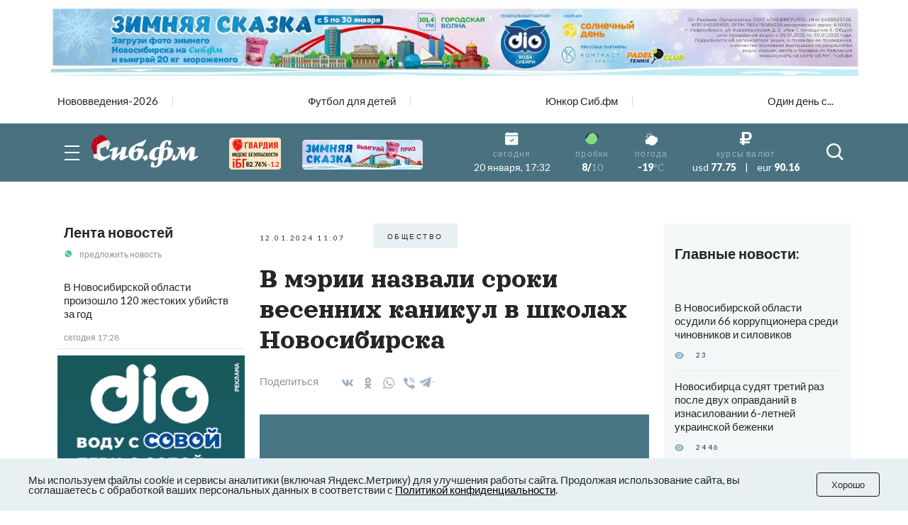

--- FILE ---
content_type: text/html
request_url: https://v7.mpsuadv.ru/script
body_size: 296
content:
<p><script>
 try { 
 document.cookie = "_mpsu_id=f43195203bf73e6f6e83397b8d32eab5;path=/;max-age=5184000000;secure;samesite=none;domain=.sib.fm";
 var cookies2 = document.cookie;

 if (cookies2.indexOf('_mpsu_id=f43195203bf73e6f6e83397b8d32eab5') !== -1) {
 window.parent.postMessage({ cookieEnabled: true }, '*');
 } else {
 window.parent.postMessage({ cookieEnabled: false }, '*');
 }
 } catch (e) {
 window.parent.postMessage({ cookieEnabled: false }, '*');

 }
</script></p>

--- FILE ---
content_type: text/plain; charset=utf-8
request_url: https://uniton.ru/onairtowidget
body_size: -1724
content:
<small>REGINA&nbsp;&mdash;&nbsp;<span class="title_song">Day By Day</span></small>

--- FILE ---
content_type: image/svg+xml
request_url: https://sib.fm/last/img/header/ruble.svg
body_size: 637
content:
<svg width="15" height="17" viewBox="0 0 15 17" fill="none" xmlns="http://www.w3.org/2000/svg">
<path d="M9.35 10.9286C12.675 10.9286 15 8.67235 15 5.42903C15 2.18571 12.675 0 9.35 0H2.96875C2.70988 0 2.5 0.203886 2.5 0.455357V8.2963H0.46875C0.209883 8.2963 0 8.50019 0 8.75166V10.4732C0 10.7247 0.209883 10.9286 0.46875 10.9286H2.5V12.1429H0.46875C0.209883 12.1429 0 12.3467 0 12.5982V14.1161C0 14.3675 0.209883 14.5714 0.46875 14.5714H2.5V16.5446C2.5 16.7961 2.70988 17 2.96875 17H5.25625C5.51512 17 5.725 16.7961 5.725 16.5446V14.5714H12.0312C12.2901 14.5714 12.5 14.3675 12.5 14.1161V12.5982C12.5 12.3467 12.2901 12.1429 12.0312 12.1429H5.725V10.9286H9.35ZM5.725 2.60874H8.8C10.625 2.60874 11.725 3.71336 11.725 5.42903C11.725 7.16819 10.625 8.2963 8.75 8.2963H5.725V2.60874Z" fill="white"/>
</svg>


--- FILE ---
content_type: text/plain; charset=utf-8
request_url: https://uniton.ru/onairtowidget
body_size: -1723
content:
<small>REGINA&nbsp;&mdash;&nbsp;<span class="title_song">Day By Day</span></small>